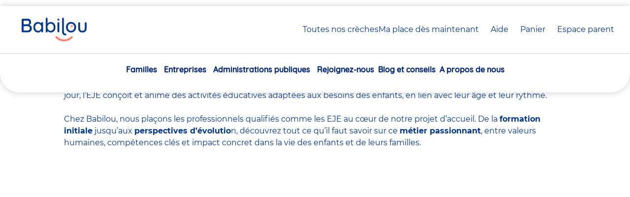

--- FILE ---
content_type: text/html; charset=UTF-8
request_url: https://www.babilou.fr/les-metiers-chez-babilou/nos-metiers-petite-enfance/educateur-jeune-enfant-creche
body_size: 17405
content:


<!DOCTYPE html>
<html lang="fr" dir="ltr" prefix="content: http://purl.org/rss/1.0/modules/content/  dc: http://purl.org/dc/terms/  foaf: http://xmlns.com/foaf/0.1/  og: http://ogp.me/ns#  rdfs: http://www.w3.org/2000/01/rdf-schema#  schema: http://schema.org/  sioc: http://rdfs.org/sioc/ns#  sioct: http://rdfs.org/sioc/types#  skos: http://www.w3.org/2004/02/skos/core#  xsd: http://www.w3.org/2001/XMLSchema# ">
  <head>
    <meta charset="utf-8" />
<meta name="description" content="Spécialiste du développement de l’enfant, l’Educateur/Educatrice de Jeunes Enfants est indispensable au bon fonctionnement de la crèche. Découvrez son métier." />
<link rel="canonical" href="https://www.babilou.fr/les-metiers-chez-babilou/nos-metiers-petite-enfance/educateur-jeune-enfant-creche" />
<meta property="og:site_name" content="Babilou" />
<meta property="og:type" content="article" />
<meta property="og:url" content="https://www.babilou.fr/les-metiers-chez-babilou/nos-metiers-petite-enfance/educateur-jeune-enfant-creche" />
<meta property="og:title" content="Le métier d’éducateur de jeunes enfants (EJE) chez Babilou" />
<meta property="article:published_time" content="2019-07-03T17:35:18+0200" />
<meta property="article:modified_time" content="2026-01-21T11:33:38+0100" />
<meta name="twitter:card" content="summary_large_image" />
<meta name="twitter:title" content="Le métier d’éducateur de jeunes enfants (EJE) chez Babilou" />
<meta name="twitter:creator" content="@babilou" />
<meta name="MobileOptimized" content="width" />
<meta name="HandheldFriendly" content="true" />
<meta name="viewport" content="width=device-width, initial-scale=1.0, maximum-scale=1" />
<meta class="netreviewsWidget" id="netreviewsWidgetNum29279" data-jsurl="https://cl.avis-verifies.com/fr/cache/2/b/f/2bfcae91-ea41-2574-7dc3-383d106b0df1/widget4/widget03-29279_script.js" />
<script src="https://cl.avis-verifies.com/fr/widget4/widget03_FB3.min.js" async="async"></script>
<link rel="icon" href="/themes/custom/bab/favicon.ico" type="image/vnd.microsoft.icon" />
<link rel="alternate" hreflang="fr" href="https://www.babilou.fr/les-metiers-chez-babilou/nos-metiers-petite-enfance/educateur-jeune-enfant-creche" />

    <title>Le métier d’Educateur de Jeunes Enfants - Babilou</title>
    <link rel="stylesheet" media="all" href="/sites/default/files/css/css_Ycthfu_vZnYGfr7iX6jXyreEI6Y9zhVvnYtAmhQzCN8.css?delta=0&amp;language=fr&amp;theme=bab&amp;include=[base64]" />
<link rel="stylesheet" media="all" href="/sites/default/files/css/css_TwyJYQWAq9M-k3XlC3hg8qPw_jOfdca7P2GM-PvZMtU.css?delta=1&amp;language=fr&amp;theme=bab&amp;include=[base64]" />

    
  </head>
  <body class="path-node-2223 path--les-metiers-chez-babilou-nos-metiers-petite-enfance-educateur-jeune-enfant-creche path-node page-node-type-page">

        <div class="outer-wrap" id="top">
      
        <div class="dialog-off-canvas-main-canvas" data-off-canvas-main-canvas>
    




<div class="layout-container">

      <header role="banner" class="SiteHeader js-main-menu">
                  <div data-sitewide-alert></div>

      <div class="SiteHeader-inner">
            
  <nav id="skip-links" class="skip-links" role="navigation" aria-label="Raccourcis">
  <ul>
    <li><a href="#a_nav">Aller au menu</a></li>
    <li><a href="#main-content">Aller au contenu</a></li>
  </ul>
</nav>




    
  <div class="SiteHeader-top">
    <div class="SiteHeader-burgerMenu">
      <button
        aria-controls="main-menu"
        aria-expanded="false"
        type="button"
        class="BurgerMenu js-main-menu-trigger"
        title="Menu"
      >
        <span class="BurgerMenu-lines">
          <span class="BurgerMenu-middleLine"></span>
        </span>
        <span class="BurgerMenu-label">Menu</span>
      </button>
    </div>
    <div class="SiteHeader-logo">
      


<div class="SiteLogo system-branding-block">

  
    

        <a href="/" rel="home" title="Babilou, retour à la page d'accueil">
      <span class="SiteLogo-link">
        <img src="/themes/custom/bab/assets/img/logos/babilou.png" alt="Babilou" width="139" height="48"/>
      </span>
    </a>
  

</div>

    </div>
    <div class="SiteHeader-actions">
      <a href="/trouvez-une-creche" class="Button -secondary -icon -pin js-tools-menu-link">
        Toutes nos crèches
      </a>
      <a href="/babilouforyou" class="Button -primary js-tools-menu-link">
        Ma place dès maintenant
      </a>
    </div>
    <div class="SiteHeader-links">
      <a
        href="/aide-contact"
        class="Link -icon -help js-help-link -hideOnMobile"
        title="Besoin d’aide ?"
      >
        <span class="Link-label">Aide</span>
      </a>


            

  
        


<div class="block-nursery-cart nursery-basket-button-block">

  
    

      

<div class="basket-btn"><a href="/selection-de-creches" class="Link -icon -cart js-cart-count" title="0 crèche(s) sélectionnée(s)" data-count="0" id="basketBtnLink"><span class="Link-label">Panier <span class="Link-count">(<span class="js-nursery-count">0</span>)</span><span class="visually-hidden">crèche(s) sélectionnée(s)</span></span></a></div>

  
</div>

      

  
        


<div class="block-accesespaceparent parent-space-access">

  
    

        <a
    href="/espace-parent"
    class="Link -icon -user notLogged"
    
  >
    <span class="Link-label">Espace parent</span><span class="visually-hidden"></span>
  </a>

  
</div>

    </div>
          </div>
  <div class="SiteHeader-mainMenu">
    
<nav
  id="main-menu"
  aria-labelledby="block-bab-main-menu-menu"
   class="block block-menu navigation MainMenu-panel">
            
  <div class="visually-hidden" id="block-bab-main-menu-menu">Navigation principale</div>
  

        
<div class="MainMenu">
                <div id="main-menu-nav"  data-region="header" class="menu-main menu js-menu-accordion lvl-0">
        <div class="menu-inner lvl-0">
      <ul class="menu-list lvl-0">
                                                                                <li class="menu-item lvl-0 menu-item--expanded" data-theme="family">
            <div class="menu-link-wrapper lvl-0">
                              <div class="icon">
                  <img src="https://www.babilou.fr/sites/default/files/styles/picto_50/public/2025-05/SIze%3DM_1.png?itok=BuhJfJPQ"/>
                </div>
                            <a href="/famille" title="en crèche" class="menu-link lvl-0" aria-expanded="false" aria-controls="main-menu-nav-1" data-drupal-link-system-path="node/816507">Familles</a>
            </div>
                                      <div id="main-menu-nav-1"
                   class="menu lvl-1">
                <div class="menu-wrapper lvl-1">
                  <div class="menu-content lvl-1">
                                          <div class="menu-title lvl-1" data-theme="family">
                                                    








    

        


  
  
  
  

  
  
    
        
                  
      <div  class="icon" ><div class="media media--type-image media--view-mode-picto">
      
    








    
            



  
  
  
  

  
  
    
        
                  
      <div  class="image__media-image" >  <img loading="lazy" src="/sites/default/files/styles/picto_50/public/2025-06/icone_motricit%C3%A9.png?itok=c5PUis0e" width="24" height="24" alt="icone_motricité.png" typeof="foaf:Image" />


</div>
  


        
  
  



  </div>
</div>
  


        
  
  



                                                <a href="/famille" title="en crèche" data-drupal-link-system-path="node/816507">Familles</a>
                      </div>
                                        
  
  <div class="menu_link_content menu-link-contentmain view-mode-default menu-dropdown menu-dropdown-0 menu-type-default">
              

  
<div class="menu-inner lvl-1">
  <ul class="menu-list lvl-1">
                  
        
        <li class="menu-item lvl-1">
          <a href="/babilouforyou" title="Notre solution adaptée à vos besoins" class="menu-link lvl-1" data-drupal-link-system-path="node/816509">Besoin d’une place dès maintenant ?</a>
                                
  
  <div class="menu_link_content menu-link-contentmain view-mode-default menu-dropdown menu-dropdown-1 menu-type-default">
              
      </div>



                  </li>
                        
        
        <li class="menu-item lvl-1">
          <a href="/obtenir-une-place-en-creche" class="menu-link lvl-1" data-drupal-link-system-path="node/816529">Comment obtenir une place en crèche ?</a>
                                
  
  <div class="menu_link_content menu-link-contentmain view-mode-default menu-dropdown menu-dropdown-1 menu-type-default">
              
      </div>



                  </li>
                        
        
        <li class="menu-item lvl-1">
          <a href="/creches/diag/votre-situation" title="Votre diagnostic en 1 minute !" class="menu-link lvl-1" data-drupal-link-system-path="creches/diag/votre-situation">Suis-je éligible à une place en crèche ?</a>
                                
  
  <div class="menu_link_content menu-link-contentmain view-mode-default menu-dropdown menu-dropdown-1 menu-type-default">
              
      </div>



                  </li>
                        
        
        <li class="menu-item lvl-1">
          <a href="/le-tarif-de-la-place-en-creche" title="Le même prix qu&#039;en crèche municipale" class="menu-link lvl-1" data-drupal-link-system-path="node/816510">Combien coûte une place en crèche ?</a>
                                
  
  <div class="menu_link_content menu-link-contentmain view-mode-default menu-dropdown menu-dropdown-1 menu-type-default">
              
      </div>



                  </li>
                        
        
        <li class="menu-item lvl-1">
          <a href="/etre-accueilli-dans-une-creche-babilou" title="Découvrez le quotidien dans nos crèches" class="menu-link lvl-1" data-drupal-link-system-path="node/816506">La vie à la crèche</a>
                                
  
  <div class="menu_link_content menu-link-contentmain view-mode-default menu-dropdown menu-dropdown-1 menu-type-default">
              
      </div>



                  </li>
                        
        
        <li class="menu-item lvl-1">
          <a href="/les-atout-de-nos-creches" title="Pourquoi choisir une crèche Babilou ?" class="menu-link lvl-1" data-drupal-link-system-path="node/816521">Les atouts de nos crèches</a>
                                
  
  <div class="menu_link_content menu-link-contentmain view-mode-default menu-dropdown menu-dropdown-1 menu-type-default">
              
      </div>



                  </li>
                        
        
        <li class="menu-item lvl-1">
          <a href="/les-modes-de-garde" title="Tout savoir sur les différents modes de garde" class="menu-link lvl-1" data-drupal-link-system-path="node/816525">Quel mode de garde choisir ?</a>
                                
  
  <div class="menu_link_content menu-link-contentmain view-mode-default menu-dropdown menu-dropdown-1 menu-type-default">
              
      </div>



                  </li>
                        
        
        <li class="menu-item lvl-1">
          <a href="/avis-babilou-les-familles" title="94% des familles recommandent leur crèche Babilou" class="menu-link lvl-1" data-drupal-link-system-path="node/816523">Les avis des familles</a>
                                
  
  <div class="menu_link_content menu-link-contentmain view-mode-default menu-dropdown menu-dropdown-1 menu-type-default">
              
      </div>



                  </li>
            </ul>
</div>



      </div>



                  </div>

                                                            <div class="menu-aside lvl-1">
                      








    

        


  
  
  
  

  
  
    
        
                  
      <div  class="paragraph-push-menu" ><div class="menu-push">
  <div class="Card -bg">
    <div class="Card-content">
      <div class="Card-title TextStyle-heading3">
              Vous cherchez une place en crèche dès maintenant ?
          </div>
    <div class="Card-text">
              








    
            



  
  
  
  

  
  
    
        
                  
      <div  class="hp-paragraphe-bloc-edit__description" >Un changement de planning, un retour de congé, un imprévu… vos besoins de garde ne peuvent pas attendre.<br />
Nous accueillons votre enfant dès aujourd’hui, et jusqu’à la rentrée prochaine, pour que vous avanciez sereinement.<br />
</div>
  


        
  
  



          </div>
          <div class="Card-content-actions ButtonWrapper -primary">
        








    
            



  
  
  
  

  
  
    
        
                  
      <div  class="hp-paragraphe-bloc-edit__link-bloc-edit" ><a href="/babilouforyou">Je trouve une place</a></div>
  


        
  
  



      </div>
      </div>
</div>

<div class="menu-picture">
      








    
            



  
  
  
  

  
  
    
        
                  
      <div  class="hp-paragraphe-bloc-edit__hp-paragraphe-bloc-picto" ><div class="media media--type-image media--view-mode-menublock">
      
    








    
            



  
  
  
  

  
  
    
        
                  
      <div  class="image__media-image" >  <img loading="lazy" src="/sites/default/files/styles/menublock/public/2025-06/card-tilt-10.png?itok=WIWZW6J9" width="269" height="160" alt="card-famille" typeof="foaf:Image" />


</div>
  


        
  
  



  </div>
</div>
  


        
  
  



  </div>
</div>
  


        
  
  



                      </div>
                                                      </div>
              </div>
                      </li>
                                                                                <li class="menu-item lvl-0 menu-item--expanded" data-theme="business">
            <div class="menu-link-wrapper lvl-0">
                              <div class="icon">
                  <img src="https://www.babilou.fr/sites/default/files/styles/picto_50/public/2025-05/Property%201%3DDefault_0.png?itok=gsvpVtIM"/>
                </div>
                            <a href="/entreprise" title="Nos offres" class="menu-link lvl-0" aria-expanded="false" aria-controls="main-menu-nav-2" data-drupal-link-system-path="node/816517">Entreprises</a>
            </div>
                                      <div id="main-menu-nav-2"
                   class="menu lvl-1">
                <div class="menu-wrapper lvl-1">
                  <div class="menu-content lvl-1">
                                          <div class="menu-title lvl-1" data-theme="business">
                                                    








    

        


  
  
  
  

  
  
    
        
                  
      <div  class="icon" ><div class="media media--type-image media--view-mode-picto">
      
    








    
            



  
  
  
  

  
  
    
        
                  
      <div  class="image__media-image" >  <img loading="lazy" src="/sites/default/files/styles/picto_50/public/2025-06/icone_entreprise.png?itok=DkI_BJWW" width="24" height="25" alt="icone_entreprise.png" typeof="foaf:Image" />


</div>
  


        
  
  



  </div>
</div>
  


        
  
  



                                                <a href="/entreprise" title="Nos offres" data-drupal-link-system-path="node/816517">Entreprises</a>
                      </div>
                                        
  
  <div class="menu_link_content menu-link-contentmain view-mode-default menu-dropdown menu-dropdown-0 menu-type-default">
              

  
<div class="menu-inner lvl-1">
  <ul class="menu-list lvl-1">
                  
        
        <li class="menu-item lvl-1">
          <a href="/tpe" title="TPE" class="menu-link lvl-1" data-drupal-link-system-path="node/816532">TPE</a>
                                
  
  <div class="menu_link_content menu-link-contentmain view-mode-default menu-dropdown menu-dropdown-1 menu-type-default">
              
      </div>



                  </li>
                        
        
        <li class="menu-item lvl-1">
          <a href="/pmeeti" title="PME / ETI" class="menu-link lvl-1" data-drupal-link-system-path="node/816515">PME / ETI</a>
                                
  
  <div class="menu_link_content menu-link-contentmain view-mode-default menu-dropdown menu-dropdown-1 menu-type-default">
              
      </div>



                  </li>
                        
        
        <li class="menu-item lvl-1">
          <a href="/grandes-entreprises" title="Grandes Entreprises" class="menu-link lvl-1" data-drupal-link-system-path="node/816516">Grandes Entreprises</a>
                                
  
  <div class="menu_link_content menu-link-contentmain view-mode-default menu-dropdown menu-dropdown-1 menu-type-default">
              
      </div>



                  </li>
            </ul>
</div>



      </div>



                  </div>

                                                            <div class="menu-aside lvl-1">
                      








    

        


  
  
  
  

  
  
    
        
                  
      <div  class="paragraph-push-menu" ><div class="menu-push">
  <div class="Card -bg">
    <div class="Card-content">
      <div class="Card-title TextStyle-heading3">
              Vous souhaitez développer votre politique parentalité ?
          </div>
    <div class="Card-text">
              








    
            



  
  
  
  

  
  
    
        
                  
      <div  class="hp-paragraphe-bloc-edit__description" >Nos conseillers vous proposent un accompagnement personnalisé et trouvent, avec vous, les solutions les plus adaptées à vos besoins. </div>
  


        
  
  



          </div>
          <div class="Card-content-actions ButtonWrapper -primary">
        








    
            



  
  
  
  

  
  
    
        
                  
      <div  class="hp-paragraphe-bloc-edit__link-bloc-edit" ><a href="/aide-contact/entreprise">Je contacte un conseiller</a></div>
  


        
  
  



      </div>
      </div>
</div>

<div class="menu-picture">
      








    
            



  
  
  
  

  
  
    
        
                  
      <div  class="hp-paragraphe-bloc-edit__hp-paragraphe-bloc-picto" ><div class="media media--type-image media--view-mode-menublock">
      
    








    
            



  
  
  
  

  
  
    
        
                  
      <div  class="image__media-image" >  <img loading="lazy" src="/sites/default/files/styles/menublock/public/2025-06/2.png?itok=kzN0uffY" width="224" height="160" alt="photo_entreprise" typeof="foaf:Image" />


</div>
  


        
  
  



  </div>
</div>
  


        
  
  



  </div>
</div>
  


        
  
  



                      </div>
                                                      </div>
              </div>
                      </li>
                                                                                <li class="menu-item lvl-0 menu-item--expanded" data-theme="business">
            <div class="menu-link-wrapper lvl-0">
                              <div class="icon">
                  <img src="https://www.babilou.fr/sites/default/files/styles/picto_50/public/2025-05/Property%201%3DDefault_0.png?itok=gsvpVtIM"/>
                </div>
                            <a href="/administrations-publiques" title="Notre offre" class="menu-link lvl-0" aria-expanded="false" aria-controls="main-menu-nav-3" data-drupal-link-system-path="node/816505">Administrations publiques</a>
            </div>
                                      <div id="main-menu-nav-3"
                   class="menu lvl-1">
                <div class="menu-wrapper lvl-1">
                  <div class="menu-content lvl-1">
                                          <div class="menu-title lvl-1" data-theme="business">
                                                    








    

        


  
  
  
  

  
  
    
        
                  
      <div  class="icon" ><div class="media media--type-image media--view-mode-picto">
      
    








    
            



  
  
  
  

  
  
    
        
                  
      <div  class="image__media-image" >  <img loading="lazy" src="/sites/default/files/styles/picto_50/public/2025-06/icone_adminpubliques.png?itok=0-Gsl-JB" width="23" height="24" alt="icone_adminpubliques.png" typeof="foaf:Image" />


</div>
  


        
  
  



  </div>
</div>
  


        
  
  



                                                <a href="/administrations-publiques" title="Notre offre" data-drupal-link-system-path="node/816505">Administrations publiques</a>
                      </div>
                                        
  
  <div class="menu_link_content menu-link-contentmain view-mode-default menu-dropdown menu-dropdown-0 menu-type-default">
              

  
<div class="menu-inner lvl-1">
  <ul class="menu-list lvl-1">
                  
        
        <li class="menu-item lvl-1">
          <a href="/collectivite" title="Collectivités locales" class="menu-link lvl-1" data-drupal-link-system-path="node/816504">Collectivités locales</a>
                                
  
  <div class="menu_link_content menu-link-contentmain view-mode-default menu-dropdown menu-dropdown-1 menu-type-default">
              
      </div>



                  </li>
                        
        
        <li class="menu-item lvl-1">
          <a href="/etats-et-hopitaux" title="États / Hôpitaux" class="menu-link lvl-1" data-drupal-link-system-path="node/816508">États / Hôpitaux</a>
                                
  
  <div class="menu_link_content menu-link-contentmain view-mode-default menu-dropdown menu-dropdown-1 menu-type-default">
              
      </div>



                  </li>
            </ul>
</div>



      </div>



                  </div>

                                                                        </div>
              </div>
                      </li>
                                                                                <li class="menu-item lvl-0 menu-item--expanded" data-theme="offer">
            <div class="menu-link-wrapper lvl-0">
                              <div class="icon">
                  <img src="https://www.babilou.fr/sites/default/files/styles/picto_50/public/2025-05/icone_diplome_0.png?itok=GlYCz7il"/>
                </div>
                            <a href="/rejoignez-nous" title="chez Babilou" class="menu-link lvl-0" aria-expanded="false" aria-controls="main-menu-nav-4" data-drupal-link-system-path="node/816531">Rejoignez-nous</a>
            </div>
                                      <div id="main-menu-nav-4"
                   class="menu lvl-1">
                <div class="menu-wrapper lvl-1">
                  <div class="menu-content lvl-1">
                                          <div class="menu-title lvl-1" data-theme="offer">
                                                    








    

        


  
  
  
  

  
  
    
        
                  
      <div  class="icon" ><div class="media media--type-image media--view-mode-picto">
      
    








    
            



  
  
  
  

  
  
    
        
                  
      <div  class="image__media-image" >  <img loading="lazy" src="/sites/default/files/styles/picto_50/public/2025-05/Property%201%3DDefault_0.png?itok=gsvpVtIM" width="24" height="24" alt="icone_sac" typeof="foaf:Image" />


</div>
  


        
  
  



  </div>
</div>
  


        
  
  



                                                <a href="/rejoignez-nous" title="chez Babilou" data-drupal-link-system-path="node/816531">Rejoignez-nous</a>
                      </div>
                                        
  
  <div class="menu_link_content menu-link-contentmain view-mode-default menu-dropdown menu-dropdown-0 menu-type-default">
              

  
<div class="menu-inner lvl-1">
  <ul class="menu-list lvl-1">
                  
        
        <li class="menu-item lvl-1">
          <a href="/offres-emploi/decouvrez-nos-offres-demploi-en-creche-et-au-siege" class="menu-link lvl-1" data-drupal-link-system-path="node/34">Nos offres d&#039;emploi</a>
                                
  
  <div class="menu_link_content menu-link-contentmain view-mode-default menu-dropdown menu-dropdown-1 menu-type-default">
              
      </div>



                  </li>
                        
        
        <li class="menu-item lvl-1">
          <a href="/les-metiers-de-la-petite-enfance-chez-babilou" class="menu-link lvl-1" data-drupal-link-system-path="node/816524">Nos métiers</a>
                                
  
  <div class="menu_link_content menu-link-contentmain view-mode-default menu-dropdown menu-dropdown-1 menu-type-default">
              
      </div>



                  </li>
                        
        
        <li class="menu-item lvl-1">
          <a href="/faites-votre-stage-ou-votre-alternance-chez-babilou" class="menu-link lvl-1" data-drupal-link-system-path="node/816530">Stage et alternance</a>
                                
  
  <div class="menu_link_content menu-link-contentmain view-mode-default menu-dropdown menu-dropdown-1 menu-type-default">
              
      </div>



                  </li>
                        
        
        <li class="menu-item lvl-1">
          <a href="/pourquoi-nous-rejoindre" class="menu-link lvl-1" data-drupal-link-system-path="node/816526">Pourquoi nous rejoindre ?</a>
                                
  
  <div class="menu_link_content menu-link-contentmain view-mode-default menu-dropdown menu-dropdown-1 menu-type-default">
              
      </div>



                  </li>
                        
        
        <li class="menu-item lvl-1">
          <a href="/avis-babilou-temoignages-de-nos-salaries" class="menu-link lvl-1" data-drupal-link-system-path="node/816522">Les avis des salariés</a>
                                
  
  <div class="menu_link_content menu-link-contentmain view-mode-default menu-dropdown menu-dropdown-1 menu-type-default">
              
      </div>



                  </li>
            </ul>
</div>



      </div>



                  </div>

                                                                        </div>
              </div>
                      </li>
                                                          <li class="menu-item lvl-0" data-theme="">
            <div class="menu-link-wrapper lvl-0">
                            <a href="/actualites" title="Babilou" class="menu-link lvl-0" data-drupal-link-system-path="actualites">Blog et conseils</a>
            </div>
                                  </li>
                                                                                <li class="menu-item lvl-0 menu-item--expanded" data-theme="">
            <div class="menu-link-wrapper lvl-0">
                            <a href="/decouvrez-babilou" class="menu-link lvl-0" aria-expanded="false" aria-controls="main-menu-nav-6" data-drupal-link-system-path="node/816503">A propos de nous</a>
            </div>
                                      <div id="main-menu-nav-6"
                   class="menu lvl-1">
                <div class="menu-wrapper lvl-1">
                  <div class="menu-content lvl-1">
                                          <div class="menu-title lvl-1" data-theme="">
                                                    








    

        


  
  
  
  

  
  
    
        
                  
      <div  class="icon" ><div class="media media--type-image media--view-mode-picto">
      
    








    
            



  
  
  
  

  
  
    
        
                  
      <div  class="image__media-image" >  <img loading="lazy" src="/sites/default/files/styles/picto_50/public/2025-05/Size%3DM_11.png?itok=7pnkGA7d" width="24" height="24" alt="icone_creche" typeof="foaf:Image" />


</div>
  


        
  
  



  </div>
</div>
  


        
  
  



                                                <a href="/decouvrez-babilou" data-drupal-link-system-path="node/816503">A propos de nous</a>
                      </div>
                                        
  
  <div class="menu_link_content menu-link-contentmain view-mode-default menu-dropdown menu-dropdown-0 menu-type-default">
              

  
<div class="menu-inner lvl-1">
  <ul class="menu-list lvl-1">
                  
        
        <li class="menu-item lvl-1">
          <a href="/decouvrez-babilou/notre-organisation" title="Une organisation mondiale à taille humaine" class="menu-link lvl-1" data-drupal-link-system-path="node/846190">Notre organisation</a>
                                
  
  <div class="menu_link_content menu-link-contentmain view-mode-default menu-dropdown menu-dropdown-1 menu-type-default">
              
      </div>



                  </li>
                        
        
        <li class="menu-item lvl-1">
          <a href="/decouvrez-babilou/qualite-rse" title="Découvrez notre qualité d&#039;accueil" class="menu-link lvl-1" data-drupal-link-system-path="node/850151">Notre qualité d&#039;accueil</a>
                                
  
  <div class="menu_link_content menu-link-contentmain view-mode-default menu-dropdown menu-dropdown-1 menu-type-default">
              
      </div>



                  </li>
                        
        
        <li class="menu-item lvl-1">
          <a href="/decouvrez-babilou/nos-differences-qui-font-toute-la-difference" class="menu-link lvl-1" data-drupal-link-system-path="node/816527">Notre différence</a>
                                
  
  <div class="menu_link_content menu-link-contentmain view-mode-default menu-dropdown menu-dropdown-1 menu-type-default">
              
      </div>



                  </li>
                        
        
        <li class="menu-item lvl-1">
          <a href="/decouvrez-babilou/notre-reseau" title="Découvrez notre réseau de crèches !" class="menu-link lvl-1" data-drupal-link-system-path="node/816528">Notre réseau</a>
                                
  
  <div class="menu_link_content menu-link-contentmain view-mode-default menu-dropdown menu-dropdown-1 menu-type-default">
              
      </div>



                  </li>
            </ul>
</div>



      </div>



                  </div>

                                                                        </div>
              </div>
                      </li>
              </ul>
    </div>
          </div>
      
  <div class="MainMenu-mobileActions-wrapper" data-theme="dark">
    <div class="MainMenu-mobileActions js-menu-mobile-actions"></div>
  </div>
</div>


  </nav>

  </div>

      </div>

    </header>

      <div class="region region--navigation">
    

  
        


<div class="block-bab-breadcrumb system-breadcrumb-block">

  
    

        <nav role="navigation" class="breadcrumb__nav" aria-labelledby="system-breadcrumb">
    <div id="system-breadcrumb" class="visually-hidden">Vous êtes ici</div>
    <p aria-labelledby="system-breadcrumb" class="breadcrumb__list">
                  <span><a href="/">Accueil</a></span>
                        <span class="breadcrumb__current" aria-current="true">Le métier d’éducateur de jeunes enfants (EJE) chez Babilou</span>
              </p>
  </nav>

  
</div>

  </div>


    
  
    <div class="region region--highlighted">
    <div data-drupal-messages-fallback class="hidden"></div>

  </div>


  

  <main role="main">

    <a id="main-content" tabindex="-1" ></a>

          <div class="layout-content">
          <div class="region region--content">
    


<article about="/les-metiers-chez-babilou/nos-metiers-petite-enfance/educateur-jeune-enfant-creche" class="page page--full">
  
  
  

  
    <h1 class="page__title">
<span>Le métier d’éducateur de jeunes enfants (EJE) chez Babilou</span>
</h1>
  

  <div class="page__content">
      <div class="layout layout--onecol">
    <div >
      
    </div>
  </div>
  <div class="layout layout--onecol">
    <div  class="layout__region layout__region--content">
      

  
  


<div class="block paragraph-fieldnodefield-paragraphs0page paragraph-block">

  
  

      


  <div class="paragraph-text-rich ParagraphLegacy">
          


      <div class="EditorialWysiwyg js-text-formatted"><p><strong>L’éducateur de jeunes enfants </strong>(EJE) joue un rôle essentiel dans l’accompagnement du <strong>développement </strong>des tout-petits en crèche. <strong>Spécialiste de la petite enfance</strong>, ce métier allie à la fois pédagogie, observation, bienveillance et engagement. Chaque jour, l’EJE conçoit et anime des activités éducatives adaptées aux besoins des enfants, en lien avec leur âge et leur rythme.</p><p>Chez Babilou, nous plaçons les professionnels qualifiés comme les EJE au cœur de notre projet d’accueil. De la <strong>formation initiale</strong> jusqu’aux <strong>perspectives d’évolutio</strong>n, découvrez tout ce qu’il faut savoir sur ce <strong>métier passionnant</strong>, entre valeurs humaines, compétences clés et impact concret dans la vie des enfants et de leurs familles.</p><div data-entity-type="media" data-entity-uuid="73ee15ae-5a60-4848-b9f7-00a5c6a72164" data-embed-button="media" data-entity-embed-display="view_mode:media.just_the_media" class="align-center embedded-entity" data-langcode="fr" data-entity-embed-display-settings="[]">


<div class="media media--type-video media--view-mode-just-the-media">
      

          
        








    
            


  
  
  
  
  

  
  
    
        
                  
      <div class="video__media-oembed-video"><iframe src="https://www.babilou.fr/media/oembed?url=https%3A//youtu.be/V0DfCV9LZAk&amp;max_width=0&amp;max_height=0&amp;hash=rsgxmz7TmlaLv9uR61P31mG67UYFQcyIQj9PwlY-a6I" width="200" height="113" class="media-oembed-content" loading="eager" title="Toujours plus engagés pour la petite enfance #1"></iframe>
</div>
  


        
  
  





  </div>
</div>
<h2>Qu’est-ce qu’un EJE (éducateur de jeunes enfants) ?</h2><p>L’éducateur de jeunes enfants, ou EJE, est un professionnel du secteur social et éducatif formé pour accompagner les <strong>enfants de 0 à 6 ans</strong> dans leur développement global. Grâce à une approche à la fois <strong>pédagogique</strong> et bienveillante, il veille au bien-être des tout-petits tout en stimulant leur curiosité, leur autonomie et leur capacité à interagir avec leur environnement.</p><p>Spécialiste de la petite enfance, l’EJE crée un cadre sécurisant et stimulant au sein de la crèche. Il observe, propose des <strong>repères éducatifs</strong> adaptés, anime des temps d’activités, et soutient chaque enfant dans sa construction. Sa posture professionnelle, fondée sur l’écoute et le respect du rythme de l’enfant, en fait un <strong>acteur clé du projet de la crèche</strong>.</p><p>Chez Babilou, les EJE sont accompagnés pour mettre en œuvre une <strong>pédagogie active </strong>et durable, dans un environnement pensé pour favoriser l’éveil et l’épanouissement.&nbsp;</p><h2>Les missions au quotidien</h2><p>En crèche, l’éducateur de jeunes enfants joue un rôle essentiel dans <strong>l'organisation du quotidien</strong> et l'accompagnement de chaque tout-petit. Ses <strong>missions</strong> sont multiples et s'inscrivent dans une logique de projet éducatif partagé avec l’équipe, les familles et la structure d’accueil.</p><p>Au quotidien, l’EJE :</p><ul><li>conçoit et met en œuvre des <strong>activités éducatives</strong> adaptées à l’âge, aux besoins et au rythme des enfants ;</li><li>veille aux <strong>soins fondamentaux</strong> (repas, sommeil, hygiène) dans une approche respectueuse et individualisée ;</li><li>observe et analyse les comportements pour mieux <strong>comprendre le développement</strong> de chaque enfant ;</li><li>participe à la <strong>sélection des jeux et du matériel pédagogique </strong>en lien avec les objectifs d’éveil ;</li><li><strong>accompagne les parents</strong> dans leur rôle éducatif, avec écoute et pédagogie.</li></ul><p>Ce métier exige une implication forte, un sens de la <strong>communication</strong> et une grande<strong> capacité d’adaptation.</strong> L’EJE agit toujours dans une logique de<strong> co-éducation</strong>, en lien étroit avec les autres professionnels de la petite enfance présents dans la crèche.</p><p class="text-align-center"><a class="btn-blue" href="/offres-emploi/decouvrez-nos-offres-demploi-en-creche-et-au-siege" data-entity-type="node" data-entity-uuid="a79fe309-3d12-4a28-8e9e-121722af7916" data-entity-substitution="canonical" title="Découvrez nos offres d’emploi en crèche et au siège">Je postule</a></p></div>
  
      </div>


  
</div>


  
  


<div class="block paragraph-fieldnodefield-paragraphs17page paragraph-block">

  
  

      

<div class="Card -bg">
  <div class="Card-content">
        <div class="Card-title">
            
    </div>
    <div class="Card-text">
              


      <div class="EditorialWysiwyg js-text-formatted"><p>La journée type d’un EJE est souvent comme suit, bien qu’elle puisse au rythme des enfants et des événements particuliers de l’année :</p><ul><li>Accueillir les enfants le matin,</li><li>Mettre en place et animer les activités,</li><li>Gérer le repas de midi des enfants,</li><li>Accompagner les enfants vers la sieste,</li><li>Animer d’autres activités tout au long de l’après-midi jusqu’au retour des parents,</li><li>Accueillir et discuter avec les parents.</li></ul><p class="small">A savoir : dans certains EAJE, les EJE prennent en charge une partie des tâches administratives.</p></div>
  
          </div>
  </div>
</div>

  
</div>


  
  


<div class="block paragraph-fieldnodefield-paragraphs1page paragraph-block">

  
  

      


  <div class="paragraph-2-images ParagraphLegacy">
          








    
            



  
  
  
  

  
  
    
                <div   class="paragraph-2-images__image-paragraph-2-images-item-list" >
    
              
      <div  class="paragraph-2-images__image-paragraph-2-images-item" >  <img loading="lazy" src="/sites/default/files/styles/image_event/public/2023-09/Babilou_StGre%CC%81goire_WEB-49-min.jpg?h=d6d5bbd7&amp;itok=fX6XwDuG" width="384" height="242" alt="Une professionnelle de crèche fait un câlin à un enfant" typeof="foaf:Image" />


</div>
  

              
      <div  class="paragraph-2-images__image-paragraph-2-images-item" >  <img loading="lazy" src="/sites/default/files/styles/image_event/public/2023-09/Babilou_Nantes_WEB-69-min.jpg?h=67d2470c&amp;itok=ygCHNIZb" width="384" height="242" alt="Deux professionnelles de crèche en train de travailler" typeof="foaf:Image" />


</div>
  

      
          </div>    

  
  



      </div>


  
</div>


  
  


<div class="block paragraph-fieldnodefield-paragraphs2page paragraph-block">

  
  

      


  <div class="paragraph-text-rich ParagraphLegacy">
          


      <div class="EditorialWysiwyg js-text-formatted"><h2>Quelles compétences et qualités pour devenir EJE ?</h2><p>Pour exercer le métier d’éducateur de jeunes enfants, certaines <strong>qualités humaines et professionnelles</strong> sont indispensables. L’EJE agit au quotidien auprès des enfants dans un cadre collectif, et doit répondre à des besoins variés, parfois complexes, tout en garantissant un cadre bienveillant, stable et stimulant.</p><p>Parmi les compétences clés attendues :</p><ul><li>Une excellente <strong>capacité d’observation</strong>, pour comprendre les besoins et les émotions des tout-petits ;</li><li>Des <strong>qualités relationnelles</strong> fortes, aussi bien avec les enfants qu’avec les familles et les collègues ;</li><li>Une bonne <strong>maîtrise des outils de pédagogie active</strong> et des notions en psychologie du développement ;</li><li>De la<strong> créativité</strong>, pour proposer des activités éducatives enrichissantes et ludiques ;</li><li>Le <strong>sens de l’écoute</strong>, de la patience et une posture de co-éducateur.</li><li>Capacité à <strong>travailler en équipe</strong> : pouvoir collaborer efficacement avec <a href="/les-metiers-de-la-petite-enfance-chez-babilou" data-entity-type="node" data-entity-uuid="fcdb080c-b105-4958-a9ac-e9d8291a9dc0" data-entity-substitution="canonical" title="Les métiers de la petite enfance chez Babilou">les autres professionnels de la petite enfance</a> tels que le <a href="/les-metiers-chez-babilou/nos-metiers-petite-enfance/directrice-de-creche" data-entity-type="node" data-entity-uuid="4a518d7c-b5b0-45a1-a6b7-ca7c683c086a" data-entity-substitution="canonical" title="Devenir directeur ou directrice de crèche chez Babilou">directeur de la crèche</a>, le <a href="/les-metiers-chez-babilou/nos-metiers-petite-enfance/directrice-adjointe-creche" data-entity-type="node" data-entity-uuid="59f8fffb-a68c-4296-8ed1-3db138c6febc" data-entity-substitution="canonical" title="Le métier de directrice / directeur adjoint(e) de crèche chez Babilou ">directeur adjoint</a>, le <a href="/les-metiers-chez-babilou/nos-metiers-petite-enfance/psychomotricien-creche" data-entity-type="node" data-entity-uuid="db345f5d-2861-4ffe-8d3e-8fb8bc9ed345" data-entity-substitution="canonical" title="Le métier de Psychomotricienne / Psychomotricien en crèche Babilou">psychomotricien</a>, l'<a href="/les-metiers-chez-babilou/nos-metiers-petite-enfance/auxiliaire-de-puericulture" data-entity-type="node" data-entity-uuid="946bb853-8faa-4ae2-9f8e-e922f0bae253" data-entity-substitution="canonical" title="Devenir auxiliaire de puériculture : tout savoir sur ce métier essentiel">auxiliaires de puériculture</a>, <a href="/accompagnant-educatif-petite-enfance" data-entity-type="node" data-entity-uuid="40577e77-17f2-43eb-bee8-12ee1142c6fd" data-entity-substitution="canonical" title="Accompagnant éducatif Petite Enfance">l'accompagnant éducatif petite enfance</a>, <a href="/les-metiers-chez-babilou/nos-metiers-petite-enfance/auxiliaire-petite-enfance" data-entity-type="node" data-entity-uuid="0f376d3b-d57d-4d12-85d0-ed6eb9758636" data-entity-substitution="canonical" title="Le métier d’Auxiliaire Petite Enfance en crèche Babilou">l'auxiliaire petite enfance</a>, <a href="/les-metiers-chez-babilou/nos-metiers-petite-enfance/infirmier-creche" data-entity-type="node" data-entity-uuid="781f9c4f-7b7a-402b-9b57-87fb3a298536" data-entity-substitution="canonical" title="Le métier d’Infirmière / Infirmier en crèche Babilou">l'infirmier</a> ou encore <a href="/les-metiers-chez-babilou/nos-metiers-petite-enfance/agent-de-service-creche" data-entity-type="node" data-entity-uuid="bb1cfe05-8833-4129-97c7-10ed60ba1336" data-entity-substitution="canonical" title="Le métier d’Agent de Service en crèche Babilou">l'agent de crèche</a> et les parents pour offrir un environnement harmonieux et stimulant aux enfants.</li></ul><p class="text-align-center"><a class="btn-blue" href="/les-metiers-de-la-petite-enfance-chez-babilou" data-entity-type="node" data-entity-uuid="fcdb080c-b105-4958-a9ac-e9d8291a9dc0" data-entity-substitution="canonical" title="Les métiers de la petite enfance chez Babilou">Je découvre tous les métiers de la petite enfance</a></p></div>
  
      </div>


  
</div>


  
  


<div class="block paragraph-fieldnodefield-paragraphs3page paragraph-block">

  
  

      

<div class="Card -picto-alert -bg">
  <div class="Card-content">
        <div class="Card-title">
              <div class="Card-icon">
          <div class="-picto-alert"></div>
        </div>
            Les qualités des éducateurs de jeunes enfants
    </div>
    <div class="Card-text">
              


      <div class="EditorialWysiwyg js-text-formatted"><p>Travailler en crèche comme EJE demande également une réelle capacité à prendre du recul, à faire preuve d’engagement, et à évoluer en équipe pluridisciplinaire. Ces qualités permettent d’agir au service du bien-être et de l’épanouissement des enfants, dans un environnement sécurisé.&nbsp;</p></div>
  
          </div>
  </div>
</div>

  
</div>


  
  


<div class="block paragraph-fieldnodefield-paragraphs4page paragraph-block">

  
  

      


  <div class="paragraph-text-rich ParagraphLegacy">
          


      <div class="EditorialWysiwyg js-text-formatted"><h2>La formation et le diplôme requis</h2><p>Pour devenir éducateur de jeunes enfants, l’obtention du <strong>Diplôme d’État d’Éducateur de Jeunes Enfants (DEEJE)</strong> est indispensable. Cette<strong> formation diplômante</strong>, accessible après le bac, se déroule sur trois années dans des <strong>écoles agréées</strong>, et alterne <strong>enseignements théoriques</strong> et <strong>stages professionnels</strong>.</p><p>Le parcours comprend :</p><ul><li>des <strong>modules sur le développement de l’enfant</strong>, la pédagogie, les soins, la psychologie et le travail en équipe ;</li><li>des<a href="/aide-contact/candidat/stage-et-alternance-chez-babilou" data-entity-type="taxonomy_term" data-entity-uuid="b239f1d7-a6fb-49ac-a46b-1d86b836358d" data-entity-substitution="canonical" title="Stage et alternance chez Babilou"><strong> stages en crèche</strong></a>, en établissement médico-social ou en structure d’accueil spécialisée ;</li><li>une spécialisation progressive selon les <strong>projets professionnels</strong> (crèche, secteur médico-social, scolaire…).</li></ul><p>L’admission en formation peut se faire via Parcoursup, concours ou <strong>validation des acquis de l’expérience</strong> (VAE) pour les professionnels en reconversion ou déjà en poste.</p><p>Ce diplôme d’État donne accès à un <strong>métier reconnu,</strong> valorisé dans le champ de la petite enfance, avec de réelles opportunités<strong> d’évolution professionnelle</strong> dans les crèches ou d’autres structures.&nbsp;</p></div>
  
      </div>


  
</div>


  
  


<div class="block paragraph-fieldnodefield-paragraphs32page paragraph-block">

  
  

      


  <div class="paragraph-text-rich ParagraphLegacy">
          


      <div class="EditorialWysiwyg js-text-formatted"><p>En dehors de ce parcours, l’EJE doit posséder des qualités indispensables pour mener à bien son rôle <strong>d’encadrement et d’accompagnement</strong> auprès de jeunes enfants. <strong>Patience</strong>, <strong>empathie </strong>et <strong>pédagogie </strong>constituent de précieux atouts pour aider les enfants à s’épanouir au quotidien au sein de nos structures d’accueil.</p><p>Chez Babilou, nous souhaitons accompagner avec bienveillance nos professionnels dans leur évolution. La<a href="/actualites/petite-enfance-quelles-sont-les-formations-pour-acceder-nos-metiers" data-entity-type="node" data-entity-uuid="bcb0df03-dac0-402e-83e1-5b881b3fb3d1" data-entity-substitution="canonical" title=" Petite enfance : quelles sont les formations pour accéder à nos métiers ?"><strong> formation d’EJE</strong></a> peut donc s'inscrire dans la suite d’une<a href="/aide-contact/candidat/auxiliaire-de-puericulture-quelles-evolutions-de-carriere-sont-possibles" data-entity-type="node" data-entity-uuid="95cf9c7b-fc31-42ca-b1fd-961f4e427cb0" data-entity-substitution="canonical" title="Auxiliaire de puériculture : quelles évolutions de carrière sont possibles ? "><strong> carrière d’Auxiliaire de Puériculture. </strong></a>Après une école de puériculture et quelques années d’expériences dans nos crèches en tant <a href="/les-metiers-chez-babilou/nos-metiers-petite-enfance" data-entity-type="node" data-entity-uuid="814e4a41-703a-4ac5-bdce-7d3a9f51bc94" data-entity-substitution="canonical" title="Nos métiers petite enfance"><strong>qu’Auxiliaire de Puériculture</strong></a>, les AP peuvent s’inscrire à cette formation.</p><p>&nbsp;</p><p class="text-align-center"><a class="btn-job" href="/videos/le-metier-dauxiliaire-de-puericulture-en-creche" data-entity-type="node" data-entity-uuid="887a4a1f-3a5f-4be4-8fa1-8f53fa3d479c" data-entity-substitution="canonical" title="Le métier d’Auxiliaire de Puériculture en crèche">Je découvre le métier d'Auxiliaire de Puériculture</a></p></div>
  
      </div>


  
</div>


  
  


<div class="block paragraph-fieldnodefield-paragraphs5page paragraph-block">

  
  

      


  <div class="paragraph-2-images ParagraphLegacy">
          








    
            



  
  
  
  

  
  
    
                <div   class="paragraph-2-images__image-paragraph-2-images-item-list" >
    
              
      <div  class="paragraph-2-images__image-paragraph-2-images-item" >  <img loading="lazy" src="/sites/default/files/styles/image_event/public/2023-09/Babilou_StGre%CC%81goire_WEB-129-min.jpg?h=4a7d1ed4&amp;itok=Qj8pTf8o" width="384" height="242" alt="Une professionnelle de crèche Babilou en formation" typeof="foaf:Image" />


</div>
  

              
      <div  class="paragraph-2-images__image-paragraph-2-images-item" >  <img loading="lazy" src="/sites/default/files/styles/image_event/public/2023-09/Babilou_Nantes_WEB-60.jpg?h=aed725a9&amp;itok=BWLyU75G" width="384" height="242" alt="Une professionnelle de crèche avec un enfant dans un jardin" typeof="foaf:Image" />


</div>
  

      
          </div>    

  
  



      </div>


  
</div>


  
  


<div class="block paragraph-fieldnodefield-paragraphs6page paragraph-block">

  
  

      


  <div class="paragraph-text-rich ParagraphLegacy">
          


      <div class="EditorialWysiwyg js-text-formatted"><h2>Quel est le salaire d’un EJE ?</h2><p><a href="/aide-contact/candidat/diplomes-petite-enfance-en-creche/grille-indiciaire-eje-tout-savoir-sur-la" data-entity-type="node" data-entity-uuid="ce157e78-44a2-4e3b-abae-f1cae22de3f5" data-entity-substitution="canonical" title="Grille indiciaire EJE : tout savoir sur la rémunération des Éducateurs de Jeunes Enfants">Le salaire d’un éducateur de jeunes enfants</a> varie selon plusieurs critères : son ancienneté, son statut (privé ou public), le type de structure (crèche municipale, associative ou privée), ainsi que la région dans laquelle il exerce.</p><p>En début de carrière, un EJE perçoit un <strong>salaire brut mensuel</strong> compris entre <strong>1 800 € et 2 100 €</strong>, auquel peuvent s’ajouter des primes ou des avantages selon l’employeur. Avec de l’expérience, une spécialisation ou un poste à responsabilités (référent pédagogique, direction…), la rémunération peut atteindre <strong>2 500 € à 3 000 € brut/mois</strong>.</p><p>Chez Babilou, nous nous engageons à valoriser les compétences et les missions des EJE par une politique de rémunération équitable, en cohérence avec leur niveau de formation et d’engagement.&nbsp;</p><h2>Travailler en tant qu’EJE chez Babilou</h2><p>Rejoindre une crèche Babilou en tant qu’éducateur de jeunes enfants, c’est intégrer un environnement engagé, bienveillant et tourné vers l’éducation durable. Nos EJE sont au cœur du projet d’accueil et bénéficient d’un accompagnement à chaque étape de leur parcours.</p></div>
  
      </div>


  
</div>


  
  


<div class="block paragraph-fieldnodefield-paragraphs7page paragraph-block">

  
  

      

<div class="Card -picto-alert -bg">
  <div class="Card-content">
        <div class="Card-title">
              <div class="Card-icon">
          <div class="-picto-alert"></div>
        </div>
            Rejoindre une crèche Babilou
    </div>
    <div class="Card-text">
              


      <div class="EditorialWysiwyg js-text-formatted"><p>Chez Babilou, nous mettons en place :</p><ul><li>un <strong>parcours d’intégration</strong> personnalisé dès l’arrivée dans l’établissement ;</li><li>des <strong>formations continues</strong> pour enrichir les compétences éducatives et pédagogiques ;</li><li>une <strong>démarche active d’accompagnement</strong> professionnel pour chaque membre de l’équipe ;</li><li>une <strong>approche pédagogique</strong> inspirée de Reggio Emilia, Montessori ou encore Pikler, centrée sur le développement global de l’enfant.</li></ul></div>
  
          </div>
  </div>
</div>

  
</div>


  
  


<div class="block paragraph-fieldnodefield-paragraphs41page paragraph-block">

  
  

      

<div class="Card -bg">
  <div class="Card-content">
        <div class="Card-title">
            Bénéficier d’une mobilité géographique
    </div>
    <div class="Card-text">
              


      <div class="EditorialWysiwyg js-text-formatted"><p>Un déménagement, un suivi de conjoint, un besoin de changer de structure ? Nous menons une politique de proximité domicile-travail pour favoriser l’équilibre vie professionnelle / vie personnelle de nos collaborateurs. Nous sommes à l’écoute de vos souhaits de mobilité géographique : nos crèches sont implantées dans toute la France (et même à l’étranger !). Nous cherchons ensemble des solutions pour votre bien-être !</p></div>
  
          </div>
  </div>
</div>

  
</div>


  
  


<div class="block paragraph-fieldnodefield-paragraphs8page paragraph-block">

  
  

      


  <div class="paragraph-text-rich ParagraphLegacy">
          


      <div class="EditorialWysiwyg js-text-formatted"><p>Les valeurs de Babilou : respect, coéducation, inclusion et durabilité ; se retrouvent dans chaque projet porté par nos EJE. Travailler chez nous, c’est évoluer dans un cadre stimulant, où chaque professionnel contribue à bâtir un environnement éducatif de haute qualité pour les enfants comme pour les équipes.</p><h2>Perspectives d’évolution</h2><p>Le métier d’éducateur de jeunes enfants ouvre la voie à de nombreuses<a href="/aide-contact/candidat/diplomes-petite-enfance-en-creche/educateur-de-jeunes-enfants-quel-metier" data-entity-type="node" data-entity-uuid="32d717ae-01df-4ad7-9e92-d697361bb95c" data-entity-substitution="canonical" title="Éducateur de Jeunes Enfants : quel métier après ? "> opportunités d’évolution professionnelle</a>, au sein de la crèche mais aussi dans d’autres structures liées à la petite enfance ou au secteur médico-social.</p><p>Avec de l’expérience, un EJE peut :</p><ul><li>devenir <strong>référent pédagogique</strong> au sein de son établissement ;</li><li>accéder à des <strong>postes de coordinateur d'équipe</strong> ou de <strong>directeur de crèche</strong> ;</li><li>se spécialiser dans<strong> l’accompagnement parental</strong>, les situations de handicap ou la protection de l’enfance ;</li><li>s’orienter vers la <strong>formation</strong>, l’encadrement ou la conception de projets éducatifs à plus grande échelle.</li></ul><p>Chez Babilou, nous encourageons la <strong>mobilité interne</strong> et accompagnons chaque professionnel dans la construction de son <strong>projet de carrière</strong>. Grâce à un réseau structuré et un dispositif de formation interne, les EJE ont la possibilité d’élargir leurs compétences, de prendre des responsabilités, ou même de s’orienter vers d'autres domaines : <strong>hospitalier</strong>, <strong>socio-éducatif</strong>, ou<strong> institutionnel</strong>.</p><p>&nbsp;</p><h2>Toutes vos questions sur le métier d’EJE</h2><h3>Quelles sont les missions d’un EJE ?</h3><p>L’éducateur de jeunes enfants accompagne le <strong>développement global des enfants</strong> en crèche. Il anime des activités éducatives, assure les soins de base, observe chaque enfant pour adapter les pratiques pédagogiques, et soutient les familles dans leur rôle parental. Il agit en lien avec l’équipe pour construire un <strong>environnement sécurisant</strong>, bienveillant et stimulant.</p><h3>Quelle est la formation pour devenir EJE ?</h3><p>Pour exercer ce métier, il faut obtenir le <strong>Diplôme d’État d’Éducateur de Jeunes Enfants (DEEJE)</strong>. La formation dure trois ans après le bac et comprend des cours théoriques (pédagogie, psychologie, santé) ainsi que plusieurs stages pratiques en crèche ou en structure médico-sociale. La <strong>formation est accessible via Parcoursup ou en VAE</strong> pour les professionnels en reconversion.</p><h3>Où travaille un éducateur de jeunes enfants ?</h3><p>L’EJE exerce principalement en <strong>crèche</strong>, mais peut aussi travailler dans des <strong>établissements médico-sociaux</strong>, en <strong>hôpital pédiatrique</strong>, dans les <strong>PMI</strong>, les <strong>foyers de l’enfance</strong> ou en <strong>structures spécialisées</strong> pour enfants en situation de handicap. Certains EJE interviennent également dans des projets associatifs, en milieu scolaire ou en formation.</p><h3>Pourquoi rejoindre Babilou ?</h3><p>Rejoindre Babilou en tant qu’EJE, c’est intégrer un <strong>réseau engagé</strong> dans l’éducation durable et le bien-être des enfants. Nous proposons un cadre de <strong>travail stimulant</strong>, une pédagogie inspirée des approches les plus innovantes, des<strong> formations continues</strong> et de réelles <strong>perspectives d’évolution</strong>. Chaque professionnel est valorisé et accompagné dans son développement.</p><h3>Quel est le salaire moyen d’un EJE ?</h3><p>Le <strong>salaire moyen</strong> d’un EJE en début de carrière se situe entre 1 800 € et 2 100 € brut mensuels. Avec l’expérience, des missions supplémentaires ou un poste à responsabilités, la rémunération peut atteindre 2 500 € à 3 000 € brut/mois. Chez Babilou, la <strong>grille salariale</strong> valorise les compétences et l’évolution de chaque éducateur.&nbsp;</p></div>
  
      </div>


  
</div>


  
  


<div class="block paragraph-fieldnodefield-paragraphs43page paragraph-block">

  
  

      


  <div class="paragraph-entity-suggest ParagraphLegacy">
          








    
            


  
  <div class="BlockSlider">
    <div class="sliderx2"
        data-slider-show="3"
    data-slider-show-md="2"
    data-slider-show-sm="1">
          <div class="BlockSlider-item">
        



<div  class="Card -article Card--reference" data-theme="">


  
  

       








    
            



  
  
  
  

  
  
    
        
                  
      <div  class="article__image Card-picture" >  <a href="/actualites/petite-enfance-pourquoi-travailler-avec-les-enfants" hreflang="fr"><img loading="lazy" src="/sites/default/files/styles/image_event/public/2023-09/Babilou_Nantes_WEB-60.jpg?h=aed725a9&amp;itok=BWLyU75G" width="384" height="242" alt="Une professionnelle de crèche avec un enfant dans un jardin" typeof="foaf:Image" />

</a>
</div>
  


        
  
  



  
  
  <div class="Card-content">
    <div class="Card-contentInner">
      <div class="Card-top">
        <div class="Card-tags -default">
          








    
            



  
  
  
  
  

  
  
    
                <div   class="article__tags-item-list Tags" >
    
              
      <div  class="article__tags-item" ><a href="/carriere" class="tag" hreflang="fr">Carrière</a></div>
  

      
          </div>    

  
  





        </div>

        <h3 class="Card-title">
          <a href="/actualites/petite-enfance-pourquoi-travailler-avec-les-enfants">
<span>Petite enfance : pourquoi travailler avec les enfants ?</span>
 <span class="visually-hidden">Article</span></a>
        </h3>

        <div class="Card-text">
        








    
            



  
  
  
  

  
  
    
        
                  
      <div  class="reference__body" >  Travailler dans la petite enfance , c'est choisir un métier qui a du sens, au service du développement et du bien-être des tout-petits . C'est aussi s'engager dans une aventure humaine unique, où

</div>
  


        
  
  



        </div>

      </div>

                        <div class="Card-content-actions" >
        <a href="/actualites/petite-enfance-pourquoi-travailler-avec-les-enfants" class="Button -primary" >Lire la suite</a>
      </div>
    </div>
  </div>


</div>

      </div>
          <div class="BlockSlider-item">
        



<div  class="Card -article Card--reference" data-theme="">


  
  

       








    
            



  
  
  
  

  
  
    
        
                  
      <div  class="article__image Card-picture" >  <a href="/actualites/ae-eje-comment-devenir-educateur-de-jeunes-enfants-par-la-validation-des-acquis" hreflang="fr"><img loading="lazy" src="/sites/default/files/styles/image_event/public/2025-05/Babilou_StGr%C3%A9goire_WEB-131.jpg?h=4a7d1ed4&amp;itok=GtGfWJIP" width="384" height="242" alt="Professionnel de crèche Babilou en formation, dans un bureau, devant un ordinateur" typeof="foaf:Image" />

</a>
</div>
  


        
  
  



  
  
  <div class="Card-content">
    <div class="Card-contentInner">
      <div class="Card-top">
        <div class="Card-tags -default">
          








    
            



  
  
  
  
  

  
  
    
                <div   class="article__tags-item-list Tags" >
    
              
      <div  class="article__tags-item" ><a href="/carriere" class="tag" hreflang="fr">Carrière</a></div>
  

      
          </div>    

  
  





        </div>

        <h3 class="Card-title">
          <a href="/actualites/ae-eje-comment-devenir-educateur-de-jeunes-enfants-par-la-validation-des-acquis">
<span>VAE EJE : comment devenir éducateur de jeunes enfants par la Validation des Acquis ?</span>
 <span class="visually-hidden">Article</span></a>
        </h3>

        <div class="Card-text">
        








    
            



  
  
  
  

  
  
    
        
                  
      <div  class="reference__body" >  La Validation des Acquis de l’Expérience (VAE) est une voie alternative et accessible pour obtenir un diplôme d’État, comme celui d’Éducateur de Jeunes Enfants (EJE). Elle permet à des professionnels

</div>
  


        
  
  



        </div>

      </div>

                        <div class="Card-content-actions" >
        <a href="/actualites/ae-eje-comment-devenir-educateur-de-jeunes-enfants-par-la-validation-des-acquis" class="Button -primary" >Lire la suite</a>
      </div>
    </div>
  </div>


</div>

      </div>
          <div class="BlockSlider-item">
        



<div  class="Card -article Card--reference" data-theme="">


  
  

       








    
            



  
  
  
  

  
  
    
        
                  
      <div  class="article__image Card-picture" >  <a href="/actualites/babilou-premier-formateur-de-la-petite-enfance-en-france" hreflang="fr"><img loading="lazy" src="/sites/default/files/styles/image_event/public/2024-03/Babilou-34.jpg?h=9eb0d413&amp;itok=WnoxNfZt" width="384" height="242" alt="Image représentant deux internes Babilou qui étudient. " typeof="foaf:Image" />

</a>
</div>
  


        
  
  



  
  
  <div class="Card-content">
    <div class="Card-contentInner">
      <div class="Card-top">
        <div class="Card-tags -default">
          








    
            



  
  
  
  
  

  
  
    
                <div   class="article__tags-item-list Tags" >
    
              
      <div  class="article__tags-item" ><a href="/carriere" class="tag" hreflang="fr">Carrière</a></div>
  

      
          </div>    

  
  





        </div>

        <h3 class="Card-title">
          <a href="/actualites/babilou-premier-formateur-de-la-petite-enfance-en-france">
<span>Babilou, premier formateur de la petite enfance en France</span>
 <span class="visually-hidden">Article</span></a>
        </h3>

        <div class="Card-text">
        








    
            



  
  
  
  

  
  
    
        
                  
      <div  class="reference__body" >  En 2017, nous avons décidé de reprendre l’école Centrale de Puériculture Paul Strauss . Une institution qui forme chaque année plus de 200 auxiliaires de puériculture . C’est parce que nous sommes

</div>
  


        
  
  



        </div>

      </div>

                        <div class="Card-content-actions" >
        <a href="/actualites/babilou-premier-formateur-de-la-petite-enfance-en-france" class="Button -primary" >Lire la suite</a>
      </div>
    </div>
  </div>


</div>

      </div>
        </div>
  </div>

      </div>


  
</div>

    </div>
  </div>

  </div>

</article>

  </div>

      </div>    
    
    
  </main>

      
    
    
    
    
  
          <footer role="contentinfo" class="footer">
        <div class="wrap-content">
            
  <div>

    <div class="footer__content">
      


<div class="social system-menu-blocksocial">

  
      <div class="social__title" role="heading" aria-level="2">Suivez-nous !</div>
    

      
              <ul class="menu-social">
        
      
      <li class="network network--facebook">
        
        
                          
                                  
        <a href="https://www.facebook.com/crechesbabilou" target="_blank" title="Facebook (nouvelle fenêtre)"><span class="visually-hidden">Facebook</span></a>
              </li>
    
      
      <li class="network network--twitter">
        
        
                          
                                  
        <a href="https://twitter.com/Babilou_fr" target="_blank" title="Twitter (nouvelle fenêtre)"><span class="visually-hidden">Twitter</span></a>
              </li>
    
      
      <li class="network network--linkedin">
        
        
                          
                                  
        <a href="https://fr.linkedin.com/company/babilou" target="_blank" title="Linkedin (nouvelle fenêtre)"><span class="visually-hidden">Linkedin</span></a>
              </li>
    
      
      <li class="network network--instagram">
        
        
                          
                                  
        <a href="https://www.instagram.com/babilou.creches/" target="_blank" title="Instagram (nouvelle fenêtre)"><span class="visually-hidden">Instagram</span></a>
              </li>
    
      
      <li class="network network--tiktok">
        
        
                          
                                  
        <a href="https://www.tiktok.com/@babilou.creches" target="_blank" title="Tiktok (nouvelle fenêtre)"><span class="visually-hidden">Tiktok</span></a>
              </li>
        </ul>
  


  
</div>


  
        


<div class="Footer-newsletter">
  
      <span class="block-mailjetsubscriptionformreceveznotrenewsletter__title TextStyle-heading3" role="heading" aria-level="2">Recevez notre newsletter</span>
    

      <form action="/les-metiers-chez-babilou/nos-metiers-petite-enfance/educateur-jeune-enfant-creche" method="post" id="mailjet-signup-subscribe-block-mailjet-subscription-form-513089-195722-form" accept-charset="UTF-8">
  <form class="inscription-newsletter-form">
  


  <input data-drupal-selector="edit-signup-id-form" type="hidden" name="signup_id_form" value="mailjet_subscription_form_513089_195722" class="form__hidden">
<div class="form__item form__item-signup-email form__item-textfield js-form-item js-form-type-textfield js-form-item-signup-email form__no-label">
        


  <input placeholder="Votre adresse e-mail" data-drupal-selector="edit-signup-email" aria-describedby="edit-signup-email--description" type="text" id="edit-signup-email" name="signup-email" value="" maxlength="128" class="required form__text" required="required" aria-required="true" title="Votre adresse e-mail" autocomplete="email">

      
      <p id="edit-signup-email--description" class="form__description">
      Exemple : vous@site.com
    </p>
  
  </div>



  <input autocomplete="off" data-drupal-selector="form-tjoyyexfjv21xht48dh7o7hyhckjpgevgncx-f4rgni" type="hidden" name="form_build_id" value="form-TjOyyEXfJV21XHT48Dh7O7HyHcKjpGEVGNCX-f4rgNI" class="form__hidden">



  <input data-drupal-selector="edit-mailjet-signup-subscribe-block-mailjet-subscription-form-513089-195722-form" type="hidden" name="form_id" value="mailjet_signup_subscribe_block_mailjet_subscription_form_513089_195722_form" class="form__hidden">
<div class="form__item form__item-optin form__item-checkbox js-form-item js-form-type-checkbox js-form-item-optin">
        


  <input data-drupal-selector="edit-optin" type="checkbox" id="edit-optin" name="optin" value="1" class="required form__checkbox" required="required" aria-required="true">

        <label for="edit-optin" class="option js-form-required form__required">En m'abonnant, je confirme avoir lu et accepté<br/>la <a href="https://www.babilou.fr/donnees-personnelles" target="_blank">Politique de Confidentialité du site Babilou</a>  <span class="form__required-mention">(obligatoire)</span></label>
        </div>


<div data-twig-suggestion="mailjet-signup-subscribe-block-mailjet-subscription-form-513089-195722-form" data-drupal-selector="edit-actions" class="form-actions js-form-wrapper form-wrapper container--edit-actions" id="edit-actions">


  <button type="submit"  data-drupal-selector="edit-submit" type="submit" id="edit-submit" name="op" value="S&#039;inscrire" class="button js-form-submit form__submit"><span>S&#039;inscrire</span></button>
</div>


<div class="url-textfield js-form-wrapper form-wrapper container--" style="display: none !important;"><div class="form__item form__item-url form__item-textfield js-form-item js-form-type-textfield js-form-item-url">
      <label for="edit-url">Laisser ce champ vide </label>
        


  <input autocomplete="off" data-drupal-selector="edit-url" type="text" id="edit-url" name="url" value="" maxlength="128" class="form__text">

          </div>
</div>

</form>

</form>

  </div>


  
        


<div class="block-netreviewssiterateblock net-rewiews-site-rate-block" id="a0b551e6-1d97-4012-931a-4378141485e2">
          <div class="net-reviews-block">
  <div class="Footer-reviews">Les avis des familles</div>
  <a href="/avis-babilou-les-familles" target="_blank">
          <img src="https://www.babilou.fr/sites/default/files/babilou-avis-footer-2025-09-01.svg" alt="Logo" width="200" height="auto">
      </a>
</div>

  </div>
<nav role="navigation" aria-labelledby="block-footer-menu-menu" class="block-footer-menu">
            
    

        

  
  
          <ul class="menu-footer">
    
          <li>
                  <h2>Trouver une crèche</h2>
        
                              
  
          <ul>
    
          <li>
                  <a href="/nouvelle-aquitaine/gironde/bordeaux" data-drupal-link-system-path="node/5801">Crèche Bordeaux</a>
        
              </li>
          <li>
                  <a href="/ile-de-france/hauts-de-seine/boulogne-billancourt" data-drupal-link-system-path="node/5802">Crèche Boulogne-Billancourt</a>
        
              </li>
          <li>
                  <a href="/hauts-de-France/nord/lille" data-drupal-link-system-path="node/5812">Crèche Lille</a>
        
              </li>
          <li>
                  <a href="/auvergne-rhone-alpes/rhone/lyon" data-drupal-link-system-path="node/5813">Crèche Lyon</a>
        
              </li>
          <li>
                  <a href="/provence-alpes-cote-d-azur/bouches-du-rhone/marseille" data-drupal-link-system-path="node/5814">Crèche Marseille</a>
        
              </li>
          <li>
                  <a href="/occitanie/herault/montpellier" data-drupal-link-system-path="node/5815">Crèche Montpellier</a>
        
              </li>
          <li>
                  <a href="/pays-de-la-loire/loire-atlantique/nantes" data-drupal-link-system-path="node/5819">Crèche Nantes</a>
        
              </li>
          <li>
                  <a href="/provence-alpes-cote-d-azur/alpes-maritimes/nice" data-drupal-link-system-path="node/5820">Crèche Nice</a>
        
              </li>
          <li>
                  <a href="/ile-de-france/paris" data-drupal-link-system-path="node/2244">Crèche Paris</a>
        
              </li>
          <li>
                  <a href="/bretagne/ille-et-vilaine/rennes" data-drupal-link-system-path="node/5821">Crèche Rennes</a>
        
              </li>
          <li>
                  <a href="/occitanie/haute-garonne/toulouse" data-drupal-link-system-path="node/5823">Crèche Toulouse</a>
        
              </li>
    
    
    </ul>

  

              </li>
          <li>
                  <h2>Travailler chez Babilou</h2>
        
                              
  
          <ul>
    
          <li>
                  <a href="/offres-emploi/nos-offres-demploi-directeur-directrice-de-creche" data-drupal-link-system-path="node/5993">Offres d&#039;emploi directrice de crèche</a>
        
              </li>
          <li>
                  <a href="/offres-emploi/nos-offres-demploi-directeur-directrice-adjointe-de-creche" data-drupal-link-system-path="node/5994">Offres d&#039;emploi directrice adjointe en crèche</a>
        
              </li>
          <li>
                  <a href="/offres-emploi/nos-offres-demploi-auxiliaire-de-puericulture-en-creche-hf" data-drupal-link-system-path="node/5997">Offres d&#039;emploi auxiliaire de puériculture</a>
        
              </li>
          <li>
                  <a href="/offres-emploi/nos-offres-demploi-deducateur-jeunes-enfants-en-creche-hf" data-drupal-link-system-path="node/5981">Offres d&#039;emploi éducatrice de jeunes enfants</a>
        
              </li>
          <li>
                  <a href="/offres-emploi/nos-offres-demploi-auxiliaire-petite-enfance-en-creche-hf" data-drupal-link-system-path="node/5996">Offres d&#039;emploi auxiliaire petite enfance</a>
        
              </li>
          <li>
                  <a href="/offres-emploi/nos-offres-demploi-de-psychomotricien-psychomotricienne-en-creche" data-drupal-link-system-path="node/6000">Offres d&#039;emploi psychomotricienne</a>
        
              </li>
          <li>
                  <a href="/offres-emploi/nos-offres-demploi-agent-de-service-en-creche" data-drupal-link-system-path="node/5995">Offres d&#039;emploi agent de service</a>
        
              </li>
          <li>
                  <a href="/offres-emploi/nos-offres-demploi-infirmier-infirmiere-en-creche" data-drupal-link-system-path="node/5998">Offres d&#039;emploi infirmière en crèche</a>
        
              </li>
          <li>
                  <a href="/offres-emploi/nos-offres-demploi-de-medecin-en-creche" data-drupal-link-system-path="node/5999">Offres d&#039;emploi médecin en crèche</a>
        
              </li>
    
    
    </ul>

  

              </li>
          <li>
                  <h2>Raccourcis</h2>
        
                              
  
          <ul>
    
          <li>
                  <a href="/obtenir-une-place-en-creche/micro-creche" data-drupal-link-system-path="node/27">Micro-crèches</a>
        
              </li>
          <li>
                  <a href="/obtenir-une-place-en-creche/creche-municipale" data-drupal-link-system-path="node/33">Crèches municipales</a>
        
              </li>
          <li>
                  <a href="/des-creches-qui-se-distinguent/nos-creches-bilingues" data-drupal-link-system-path="node/5897">Crèches bilingues</a>
        
              </li>
          <li>
                  <a href="/des-creches-qui-se-distinguent/babilou-engage-pour-legalite-des-genres-des-le-plus-jeune-age" data-drupal-link-system-path="node/5898">Crèches non genrées</a>
        
              </li>
          <li>
                  <a href="/actualites/idees-recues-sur-les-creches-privees" data-drupal-link-system-path="node/2204">Crèches privées</a>
        
              </li>
          <li>
                  <a href="/le-tarif-de-la-place-en-creche/deduction-d-impot-creche" data-drupal-link-system-path="node/2202">Déduction d&#039;impôt en crèche</a>
        
              </li>
          <li>
                  <a href="/inscription-en-creche-quand-ou-et-comment" title="Tout savoir sur l&#039;inscription en crèche" data-drupal-link-system-path="node/26402">Inscription en crèche</a>
        
              </li>
          <li>
                  <a href="/le-tarif-de-la-place-en-creche/les-aides-de-la-caf-en-creche" data-drupal-link-system-path="node/2198">Les aides de la Caf en crèche</a>
        
              </li>
          <li>
                  <a href="/aide-contact/famille/dossier-famille-en-creche/jai-perdu-mon-numero-allocataire-caf-comment-le" data-drupal-link-system-path="node/9110">Numéro Allocataire CAF</a>
        
              </li>
    
    
    </ul>

  

              </li>
          <li>
                  <h2>Informations légales</h2>
        
                              
  
          <ul>
    
          <li>
                  <a href="/conditions-generales-dutilisation" data-drupal-link-system-path="node/48101">Conditions Générales d&#039;Utilisation</a>
        
              </li>
          <li>
                  <a href="/mentions-legales" data-drupal-link-system-path="node/6061">Mentions légales</a>
        
              </li>
          <li>
                  <a href="/donnees-personnelles" data-drupal-link-system-path="node/6062">Politique de confidentialité</a>
        
              </li>
          <li>
                  <a href="/politique-de-cookies" data-drupal-link-system-path="node/6064">Politique de cookies</a>
        
              </li>
          <li>
                  <a href="/plan-du-site" data-drupal-link-system-path="node/209938">Plan du site</a>
        
              </li>
          <li>
                  <a href="/accessibilite" data-drupal-link-system-path="node/409715">Accessibilité : conformité partielle</a>
        
              </li>
          <li>
                  <a href="/charte-ethique-et-code-de-conduite-anti-corruption-de-babilou-family" data-drupal-link-system-path="node/538538">Charte éthique et code anti-corruption</a>
        
              </li>
          <li>
                  <a href="https://affilae.com/fr/programme-affiliation-babilou">Devenir affilié</a>
        
              </li>
    
          <li>
        <a href="javascript:Didomi.preferences.show()">Gestion des cookies</a>
      </li>
    
    </ul>

  

              </li>
    
    
    </ul>

  



  </nav>

  
        


<div class="brut-content block-brut inline-block block-bab-textfooter">

  
    

      








    

        


  
  
  
  

  
  
    
        
                  
      <div  class="body" ><p>Babilou, Entreprise à mission, fait partie de Babilou Family, un des leaders mondiaux de l’éducation et de la petite enfance. Babilou Family est présent dans 10 pays avec un engagement fort : accompagner la génération « green native » de demain en leur offrant dès le plus jeune âge une éducation durable. Avec un réseau de plus de 3 400 crèches sur toute la France, Babilou propose aux entreprises des places en crèches pour les enfants de leurs salariés parents et un accompagnement de leur politique parentalité.</p></div>
  


        
  
  



  
</div>

    </div>

    
    
          <noscript><iframe src="https://www.googletagmanager.com/ns.html?id=GTM-5DKQNN6" height="0" width="0" style="display:none;visibility:hidden" aria-hidden="true"></iframe></noscript>
    
          <noscript><iframe src="https://www.googletagmanager.com/ns.html?id=GTM-T86LWC" height="0" width="0" style="display:none;visibility:hidden" aria-hidden="true"></iframe></noscript>
    
  </div>

        </div>
      </footer>
    
  </div>
  </div>

      <script>window.dataLayer = window.dataLayer || []; window.dataLayer.push({"drupalLanguage":"fr","drupalCountry":"","siteName":"Babilou","entityUid":"0","entityType":"node","entityBundle":"page","entityId":"2223","entityTitle":"Le métier d’éducateur de jeunes enfants (EJE) chez Babilou","userUid":0,"page_environment":"prod"});</script>

    </div>

        <div id="back-to-top" class="back-to-top">
      <a href="#top"><span class="sr-only">Haut de page</span></a>
    </div>

    <script type="application/json" data-drupal-selector="drupal-settings-json">{"path":{"baseUrl":"\/","pathPrefix":"","currentPath":"node\/2223","currentPathIsAdmin":false,"isFront":false,"currentLanguage":"fr"},"pluralDelimiter":"\u0003","suppressDeprecationErrors":true,"user_data":{"page_environment":"prod","user_logged_status":"not logged","user_id":"","custom_user_nursery_register_id":"","center_branch":"","center_partner":"","custom_center_category":"","user_client_type":"prospect"},"nursery":{"is_nursery":false},"job_offer":{"is_job":false,"search_term":""},"babilouParent":{"registrationStatus":"REGISTER"},"dataLayer":{"defaultLang":"fr","languages":{"fr":{"id":"fr","name":"French","direction":"ltr","weight":0}}},"ajaxTrustedUrl":{"form_action_p_pvdeGsVG5zNF_XLGPTvYSKCf43t8qZYSwcfZl2uzM":true},"sitewideAlert":{"refreshInterval":15000,"automaticRefresh":false},"funnel_data":{"custom_user_nursery_id":"","count_center_basket":0},"funnel_data_purchase":{"nurseriesData":"[]","custom_user_nursery_id":"","count_center_basket":0},"user":{"uid":0,"permissionsHash":"ffa260f98427e235641f6522319f80e921e154362c9d5129d171b7c83faaeb56"}}</script>
<script src="/sites/default/files/js/js_z_gDgdZCOzcyXcNE0dZoBGtIclJoF0I4a69_GFqJNtI.js?scope=footer&amp;delta=0&amp;language=fr&amp;theme=bab&amp;include=eJxtjtEOwyAIRX_IxWQ_ZHCylpRKg9itfz-1SfuyJw6H5HIjRP-SbJjNxcZvEUMdOLFE4EexgylPQxWmhPp9jmVvLJ2IpYYEBoHhQPU33ldKspI_x2U30PY3QLXZ_3GuB52REWfYSbQ4riuFstAWWqul-I6DXCHDT-sUgFHNUyb7Af5LVlc"></script>


  </body>

</html>


--- FILE ---
content_type: text/html; charset=UTF-8
request_url: https://www.babilou.fr/media/oembed?url=https%3A//youtu.be/V0DfCV9LZAk&max_width=0&max_height=0&hash=rsgxmz7TmlaLv9uR61P31mG67UYFQcyIQj9PwlY-a6I
body_size: 458
content:
<!DOCTYPE html>
<html>

  <style>

    body {
      margin: 0;
      position: relative;
      padding-bottom: calc(9/16 * 100%);
      height: 0;
    }

    iframe {
      position: absolute;
      top: 0;
      left: 0;
      width: 100%;
      height: 100%;
    }

  </style>

  <body>
    <iframe width="200" height="113" src="https://www.youtube.com/embed/V0DfCV9LZAk?feature=oembed&enablejsapi=1" frameborder="0" allow="accelerometer; autoplay; clipboard-write; encrypted-media; gyroscope; picture-in-picture; web-share" referrerpolicy="strict-origin-when-cross-origin" allowfullscreen title="Toujours plus engagés pour la petite enfance #1"></iframe>
  </body>
</html>
